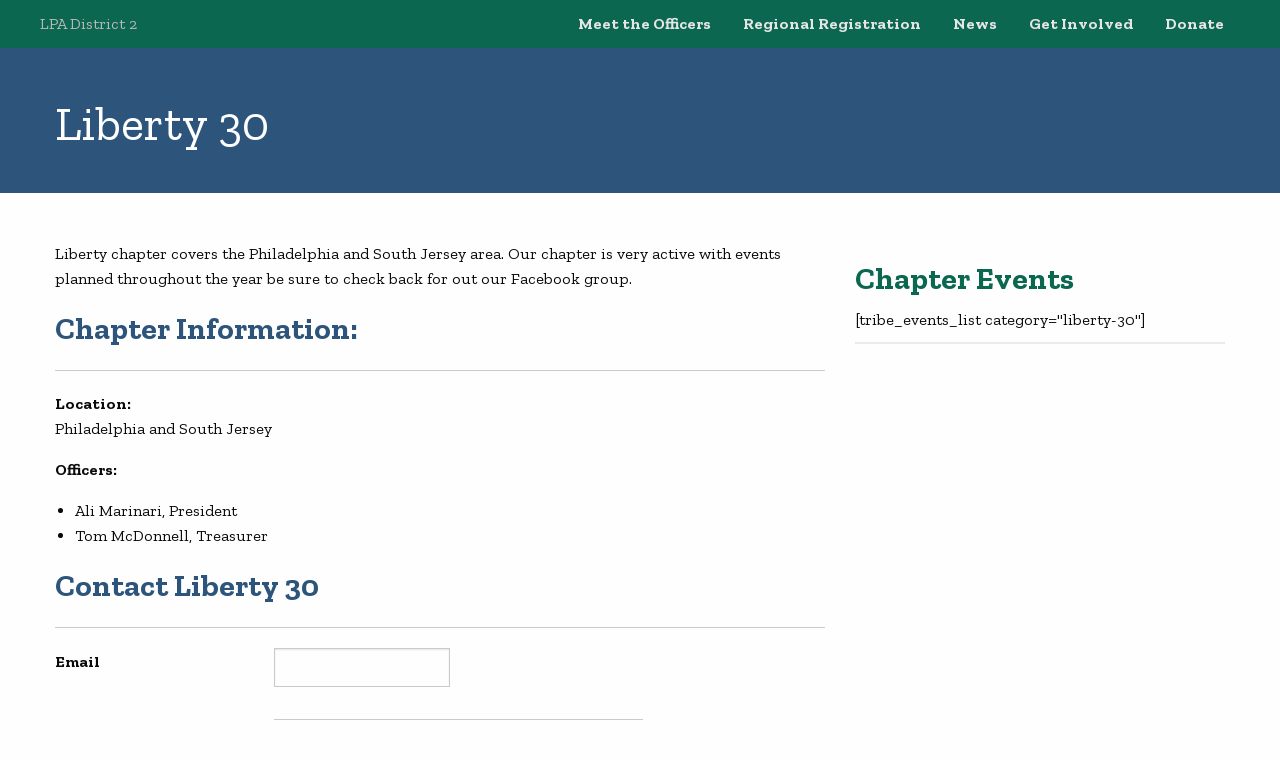

--- FILE ---
content_type: text/css
request_url: https://www.lpadistrict2.org/files/siteorigin-widgets/sow-social-media-buttons-atom-013ac0de5933.css?ver=6.9
body_size: 1142
content:
.so-widget-sow-social-media-buttons-atom-013ac0de5933 .social-media-button-container {
  zoom: 1;
  text-align: left;
  /*
	&:after {
		content:"";
		display:inline-block;
		width:100%;
	}
	*/
}
.so-widget-sow-social-media-buttons-atom-013ac0de5933 .social-media-button-container:before {
  content: '';
  display: block;
}
.so-widget-sow-social-media-buttons-atom-013ac0de5933 .social-media-button-container:after {
  content: '';
  display: table;
  clear: both;
}
@media (max-width: 780px) {
  .so-widget-sow-social-media-buttons-atom-013ac0de5933 .social-media-button-container {
    text-align: left;
  }
}
.so-widget-sow-social-media-buttons-atom-013ac0de5933 .sow-social-media-button-twitter-0 {
  border: 1px solid;
  -webkit-box-shadow: inset 0 1px 0 rgba(255,255,255,0.2), 0 1px 2px rgba(0,0,0,0.065);
  -moz-box-shadow: inset 0 1px 0 rgba(255,255,255,0.2), 0 1px 2px rgba(0,0,0,0.065);
  box-shadow: inset 0 1px 0 rgba(255,255,255,0.2), 0 1px 2px rgba(0,0,0,0.065);
  text-shadow: 0 1px 0 rgba(0, 0, 0, 0.05);
  border-color: #3ca0eb #339bea #2594e8 #339bea;
  background: #78bdf1;
  background: -webkit-gradient(linear, left bottom, left top, color-stop(0, #4aa6ec), color-stop(1, #78bdf1));
  background: -ms-linear-gradient(bottom, #4aa6ec, #78bdf1);
  background: -moz-linear-gradient(center bottom, #4aa6ec 0%, #78bdf1 100%);
  background: -o-linear-gradient(#78bdf1, #4aa6ec);
  filter: progid:DXImageTransform.Microsoft.gradient(startColorstr='#78bdf1', endColorstr='#4aa6ec', GradientType=0);
  color: #ffffff !important;
}
.so-widget-sow-social-media-buttons-atom-013ac0de5933 .sow-social-media-button-twitter-0.ow-button-hover:focus,
.so-widget-sow-social-media-buttons-atom-013ac0de5933 .sow-social-media-button-twitter-0.ow-button-hover:hover {
  background: #81c2f2;
  background: -webkit-gradient(linear, left bottom, left top, color-stop(0, #53abed), color-stop(1, #81c2f2));
  background: -ms-linear-gradient(bottom, #53abed, #81c2f2);
  background: -moz-linear-gradient(center bottom, #53abed 0%, #81c2f2 100%);
  background: -o-linear-gradient(#81c2f2, #53abed);
  filter: progid:DXImageTransform.Microsoft.gradient(startColorstr='#81c2f2', endColorstr='#53abed', GradientType=0);
  border-top: 1px solid #45a4ec;
  border-right: 1px solid #3ca0eb;
  border-bottom: 1px solid #2e99e9;
  border-left: 1px solid #3ca0eb;
}
.so-widget-sow-social-media-buttons-atom-013ac0de5933 .sow-social-media-button-twitter-0.ow-button-hover:focus,
.so-widget-sow-social-media-buttons-atom-013ac0de5933 .sow-social-media-button-twitter-0.ow-button-hover:hover {
  color: #ffffff !important;
}
.so-widget-sow-social-media-buttons-atom-013ac0de5933 .sow-social-media-button-instagram-0 {
  border: 1px solid;
  -webkit-box-shadow: inset 0 1px 0 rgba(255,255,255,0.2), 0 1px 2px rgba(0,0,0,0.065);
  -moz-box-shadow: inset 0 1px 0 rgba(255,255,255,0.2), 0 1px 2px rgba(0,0,0,0.065);
  box-shadow: inset 0 1px 0 rgba(255,255,255,0.2), 0 1px 2px rgba(0,0,0,0.065);
  text-shadow: 0 1px 0 rgba(0, 0, 0, 0.05);
  border-color: #6116ae #5c15a5 #551398 #5c15a5;
  background: #8224e3;
  background: -webkit-gradient(linear, left bottom, left top, color-stop(0, #6918bc), color-stop(1, #8224e3));
  background: -ms-linear-gradient(bottom, #6918bc, #8224e3);
  background: -moz-linear-gradient(center bottom, #6918bc 0%, #8224e3 100%);
  background: -o-linear-gradient(#8224e3, #6918bc);
  filter: progid:DXImageTransform.Microsoft.gradient(startColorstr='#8224e3', endColorstr='#6918bc', GradientType=0);
  color: #ffffff !important;
}
.so-widget-sow-social-media-buttons-atom-013ac0de5933 .sow-social-media-button-instagram-0.ow-button-hover:focus,
.so-widget-sow-social-media-buttons-atom-013ac0de5933 .sow-social-media-button-instagram-0.ow-button-hover:hover {
  background: #872de4;
  background: -webkit-gradient(linear, left bottom, left top, color-stop(0, #6e19c5), color-stop(1, #872de4));
  background: -ms-linear-gradient(bottom, #6e19c5, #872de4);
  background: -moz-linear-gradient(center bottom, #6e19c5 0%, #872de4 100%);
  background: -o-linear-gradient(#872de4, #6e19c5);
  filter: progid:DXImageTransform.Microsoft.gradient(startColorstr='#872de4', endColorstr='#6e19c5', GradientType=0);
  border-top: 1px solid #6617b7;
  border-right: 1px solid #6116ae;
  border-bottom: 1px solid #5a15a1;
  border-left: 1px solid #6116ae;
}
.so-widget-sow-social-media-buttons-atom-013ac0de5933 .sow-social-media-button-instagram-0.ow-button-hover:focus,
.so-widget-sow-social-media-buttons-atom-013ac0de5933 .sow-social-media-button-instagram-0.ow-button-hover:hover {
  color: #ffffff !important;
}
.so-widget-sow-social-media-buttons-atom-013ac0de5933 .sow-social-media-button-facebook-0 {
  border: 1px solid;
  -webkit-box-shadow: inset 0 1px 0 rgba(255,255,255,0.2), 0 1px 2px rgba(0,0,0,0.065);
  -moz-box-shadow: inset 0 1px 0 rgba(255,255,255,0.2), 0 1px 2px rgba(0,0,0,0.065);
  box-shadow: inset 0 1px 0 rgba(255,255,255,0.2), 0 1px 2px rgba(0,0,0,0.065);
  text-shadow: 0 1px 0 rgba(0, 0, 0, 0.05);
  border-color: #273b65 #25375e #203053 #25375e;
  background: #3a5795;
  background: -webkit-gradient(linear, left bottom, left top, color-stop(0, #2c4270), color-stop(1, #3a5795));
  background: -ms-linear-gradient(bottom, #2c4270, #3a5795);
  background: -moz-linear-gradient(center bottom, #2c4270 0%, #3a5795 100%);
  background: -o-linear-gradient(#3a5795, #2c4270);
  filter: progid:DXImageTransform.Microsoft.gradient(startColorstr='#3a5795', endColorstr='#2c4270', GradientType=0);
  color: #ffffff !important;
}
.so-widget-sow-social-media-buttons-atom-013ac0de5933 .sow-social-media-button-facebook-0.ow-button-hover:focus,
.so-widget-sow-social-media-buttons-atom-013ac0de5933 .sow-social-media-button-facebook-0.ow-button-hover:hover {
  background: #3d5b9c;
  background: -webkit-gradient(linear, left bottom, left top, color-stop(0, #2f4678), color-stop(1, #3d5b9c));
  background: -ms-linear-gradient(bottom, #2f4678, #3d5b9c);
  background: -moz-linear-gradient(center bottom, #2f4678 0%, #3d5b9c 100%);
  background: -o-linear-gradient(#3d5b9c, #2f4678);
  filter: progid:DXImageTransform.Microsoft.gradient(startColorstr='#3d5b9c', endColorstr='#2f4678', GradientType=0);
  border-top: 1px solid #2a3f6d;
  border-right: 1px solid #273b65;
  border-bottom: 1px solid #23355a;
  border-left: 1px solid #273b65;
}
.so-widget-sow-social-media-buttons-atom-013ac0de5933 .sow-social-media-button-facebook-0.ow-button-hover:focus,
.so-widget-sow-social-media-buttons-atom-013ac0de5933 .sow-social-media-button-facebook-0.ow-button-hover:hover {
  color: #ffffff !important;
}
.so-widget-sow-social-media-buttons-atom-013ac0de5933 .sow-social-media-button {
  display: inline-block;
  font-size: 1em;
  line-height: 1em;
  margin: 0.1em 0.1em 0.1em 0;
  padding: 1em 0;
  width: 3em;
  text-align: center;
  vertical-align: middle;
  -webkit-border-radius: 0.25em;
  -moz-border-radius: 0.25em;
  border-radius: 0.25em;
}
.so-widget-sow-social-media-buttons-atom-013ac0de5933 .sow-social-media-button .sow-icon-fontawesome {
  display: inline-block;
  height: 1em;
}

--- FILE ---
content_type: text/css
request_url: https://www.lpadistrict2.org/files/siteorigin-widgets/sow-social-media-buttons-atom-a76ced43a2c7.css?ver=6.9
body_size: 1144
content:
.so-widget-sow-social-media-buttons-atom-a76ced43a2c7 .social-media-button-container {
  zoom: 1;
  text-align: left;
  /*
	&:after {
		content:"";
		display:inline-block;
		width:100%;
	}
	*/
}
.so-widget-sow-social-media-buttons-atom-a76ced43a2c7 .social-media-button-container:before {
  content: '';
  display: block;
}
.so-widget-sow-social-media-buttons-atom-a76ced43a2c7 .social-media-button-container:after {
  content: '';
  display: table;
  clear: both;
}
@media (max-width: 780px) {
  .so-widget-sow-social-media-buttons-atom-a76ced43a2c7 .social-media-button-container {
    text-align: left;
  }
}
.so-widget-sow-social-media-buttons-atom-a76ced43a2c7 .sow-social-media-button-x-twitter-0 {
  border: 1px solid;
  -webkit-box-shadow: inset 0 1px 0 rgba(255,255,255,0.2), 0 1px 2px rgba(0,0,0,0.065);
  -moz-box-shadow: inset 0 1px 0 rgba(255,255,255,0.2), 0 1px 2px rgba(0,0,0,0.065);
  box-shadow: inset 0 1px 0 rgba(255,255,255,0.2), 0 1px 2px rgba(0,0,0,0.065);
  text-shadow: 0 1px 0 rgba(0, 0, 0, 0.05);
  border-color: #3ca0eb #339bea #2594e8 #339bea;
  background: #78bdf1;
  background: -webkit-gradient(linear, left bottom, left top, color-stop(0, #4aa6ec), color-stop(1, #78bdf1));
  background: -ms-linear-gradient(bottom, #4aa6ec, #78bdf1);
  background: -moz-linear-gradient(center bottom, #4aa6ec 0%, #78bdf1 100%);
  background: -o-linear-gradient(#78bdf1, #4aa6ec);
  filter: progid:DXImageTransform.Microsoft.gradient(startColorstr='#78bdf1', endColorstr='#4aa6ec', GradientType=0);
  color: #ffffff !important;
}
.so-widget-sow-social-media-buttons-atom-a76ced43a2c7 .sow-social-media-button-x-twitter-0.ow-button-hover:focus,
.so-widget-sow-social-media-buttons-atom-a76ced43a2c7 .sow-social-media-button-x-twitter-0.ow-button-hover:hover {
  background: #81c2f2;
  background: -webkit-gradient(linear, left bottom, left top, color-stop(0, #53abed), color-stop(1, #81c2f2));
  background: -ms-linear-gradient(bottom, #53abed, #81c2f2);
  background: -moz-linear-gradient(center bottom, #53abed 0%, #81c2f2 100%);
  background: -o-linear-gradient(#81c2f2, #53abed);
  filter: progid:DXImageTransform.Microsoft.gradient(startColorstr='#81c2f2', endColorstr='#53abed', GradientType=0);
  border-top: 1px solid #45a4ec;
  border-right: 1px solid #3ca0eb;
  border-bottom: 1px solid #2e99e9;
  border-left: 1px solid #3ca0eb;
}
.so-widget-sow-social-media-buttons-atom-a76ced43a2c7 .sow-social-media-button-x-twitter-0.ow-button-hover:focus,
.so-widget-sow-social-media-buttons-atom-a76ced43a2c7 .sow-social-media-button-x-twitter-0.ow-button-hover:hover {
  color: #ffffff !important;
}
.so-widget-sow-social-media-buttons-atom-a76ced43a2c7 .sow-social-media-button-instagram-0 {
  border: 1px solid;
  -webkit-box-shadow: inset 0 1px 0 rgba(255,255,255,0.2), 0 1px 2px rgba(0,0,0,0.065);
  -moz-box-shadow: inset 0 1px 0 rgba(255,255,255,0.2), 0 1px 2px rgba(0,0,0,0.065);
  box-shadow: inset 0 1px 0 rgba(255,255,255,0.2), 0 1px 2px rgba(0,0,0,0.065);
  text-shadow: 0 1px 0 rgba(0, 0, 0, 0.05);
  border-color: #6116ae #5c15a5 #551398 #5c15a5;
  background: #8224e3;
  background: -webkit-gradient(linear, left bottom, left top, color-stop(0, #6918bc), color-stop(1, #8224e3));
  background: -ms-linear-gradient(bottom, #6918bc, #8224e3);
  background: -moz-linear-gradient(center bottom, #6918bc 0%, #8224e3 100%);
  background: -o-linear-gradient(#8224e3, #6918bc);
  filter: progid:DXImageTransform.Microsoft.gradient(startColorstr='#8224e3', endColorstr='#6918bc', GradientType=0);
  color: #ffffff !important;
}
.so-widget-sow-social-media-buttons-atom-a76ced43a2c7 .sow-social-media-button-instagram-0.ow-button-hover:focus,
.so-widget-sow-social-media-buttons-atom-a76ced43a2c7 .sow-social-media-button-instagram-0.ow-button-hover:hover {
  background: #872de4;
  background: -webkit-gradient(linear, left bottom, left top, color-stop(0, #6e19c5), color-stop(1, #872de4));
  background: -ms-linear-gradient(bottom, #6e19c5, #872de4);
  background: -moz-linear-gradient(center bottom, #6e19c5 0%, #872de4 100%);
  background: -o-linear-gradient(#872de4, #6e19c5);
  filter: progid:DXImageTransform.Microsoft.gradient(startColorstr='#872de4', endColorstr='#6e19c5', GradientType=0);
  border-top: 1px solid #6617b7;
  border-right: 1px solid #6116ae;
  border-bottom: 1px solid #5a15a1;
  border-left: 1px solid #6116ae;
}
.so-widget-sow-social-media-buttons-atom-a76ced43a2c7 .sow-social-media-button-instagram-0.ow-button-hover:focus,
.so-widget-sow-social-media-buttons-atom-a76ced43a2c7 .sow-social-media-button-instagram-0.ow-button-hover:hover {
  color: #ffffff !important;
}
.so-widget-sow-social-media-buttons-atom-a76ced43a2c7 .sow-social-media-button-facebook-0 {
  border: 1px solid;
  -webkit-box-shadow: inset 0 1px 0 rgba(255,255,255,0.2), 0 1px 2px rgba(0,0,0,0.065);
  -moz-box-shadow: inset 0 1px 0 rgba(255,255,255,0.2), 0 1px 2px rgba(0,0,0,0.065);
  box-shadow: inset 0 1px 0 rgba(255,255,255,0.2), 0 1px 2px rgba(0,0,0,0.065);
  text-shadow: 0 1px 0 rgba(0, 0, 0, 0.05);
  border-color: #273b65 #25375e #203053 #25375e;
  background: #3a5795;
  background: -webkit-gradient(linear, left bottom, left top, color-stop(0, #2c4270), color-stop(1, #3a5795));
  background: -ms-linear-gradient(bottom, #2c4270, #3a5795);
  background: -moz-linear-gradient(center bottom, #2c4270 0%, #3a5795 100%);
  background: -o-linear-gradient(#3a5795, #2c4270);
  filter: progid:DXImageTransform.Microsoft.gradient(startColorstr='#3a5795', endColorstr='#2c4270', GradientType=0);
  color: #ffffff !important;
}
.so-widget-sow-social-media-buttons-atom-a76ced43a2c7 .sow-social-media-button-facebook-0.ow-button-hover:focus,
.so-widget-sow-social-media-buttons-atom-a76ced43a2c7 .sow-social-media-button-facebook-0.ow-button-hover:hover {
  background: #3d5b9c;
  background: -webkit-gradient(linear, left bottom, left top, color-stop(0, #2f4678), color-stop(1, #3d5b9c));
  background: -ms-linear-gradient(bottom, #2f4678, #3d5b9c);
  background: -moz-linear-gradient(center bottom, #2f4678 0%, #3d5b9c 100%);
  background: -o-linear-gradient(#3d5b9c, #2f4678);
  filter: progid:DXImageTransform.Microsoft.gradient(startColorstr='#3d5b9c', endColorstr='#2f4678', GradientType=0);
  border-top: 1px solid #2a3f6d;
  border-right: 1px solid #273b65;
  border-bottom: 1px solid #23355a;
  border-left: 1px solid #273b65;
}
.so-widget-sow-social-media-buttons-atom-a76ced43a2c7 .sow-social-media-button-facebook-0.ow-button-hover:focus,
.so-widget-sow-social-media-buttons-atom-a76ced43a2c7 .sow-social-media-button-facebook-0.ow-button-hover:hover {
  color: #ffffff !important;
}
.so-widget-sow-social-media-buttons-atom-a76ced43a2c7 .sow-social-media-button {
  display: inline-block;
  font-size: 1em;
  line-height: 1em;
  margin: 0.1em 0.1em 0.1em 0;
  padding: 1em 0;
  width: 3em;
  text-align: center;
  vertical-align: middle;
  -webkit-border-radius: 0.25em;
  -moz-border-radius: 0.25em;
  border-radius: 0.25em;
}
.so-widget-sow-social-media-buttons-atom-a76ced43a2c7 .sow-social-media-button .sow-icon-fontawesome {
  display: inline-block;
  height: 1em;
}